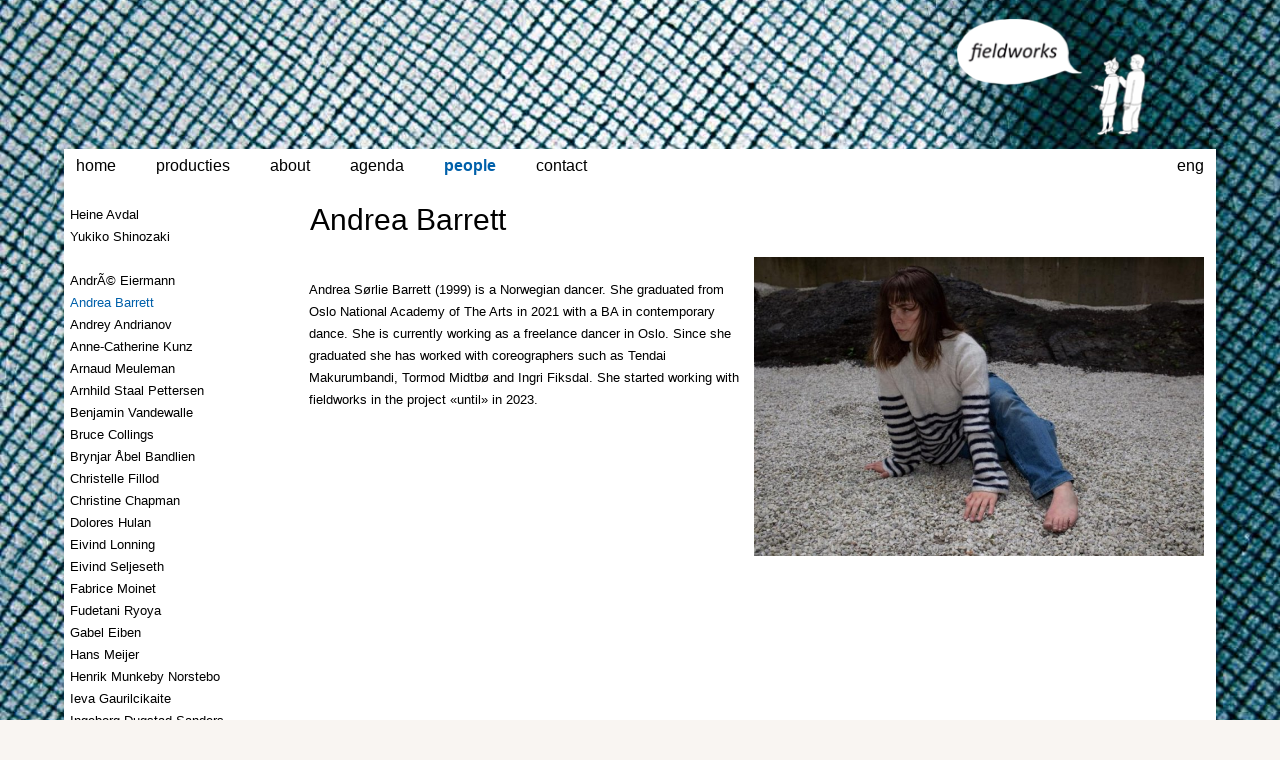

--- FILE ---
content_type: text/html; charset=UTF-8
request_url: http://www.field-works.be/?type=bio&txt_id=356&lng=nl
body_size: 6376
content:
<!DOCTYPE HTML>
<html>
<head>
<title>fieldworks : biografiën</title>

<meta name="description" content="">
<meta name="keywords" content="">
<meta name="robots" content="index, follow">
<meta charset="UTF-8">
<meta http-equiv="Cache-control" content="public">
<meta name="author" content="ugo dehaes">
<meta name="viewport" content="width=device-width, initial-scale=1.0, user-scalable=no">

<link rel="shortcut icon" href="favicon.ico" type="image/vnd.microsoft.icon" />
<link rel="apple-touch-icon" href="apple-touch-icon.png" />

<style type="text/css">
@charset "UTF-8";
html { height: 100%; box-sizing: border-box; }
*, *:before, *:after { box-sizing: inherit; }

body, div, h1, h2, h3, form, br, img, input, textarea, nav, ul, p { padding:0; margin:0; }
body { position: relative; min-height: 100%; background-color: #F9F5F2; background-image: url("http://www.field-works.be/images/page/bg_index.jpg");background-position: center; background-repeat: no-repeat;background-size: cover;background-attachment: fixed; }
body { padding:0 0 160px 0; margin:0 0 100px 0; line-height:1.7; font-size:13px; color:#000000; font-family: Lucida Sans Unicode, Lucida Grande, sans-serif; -webkit-font-smoothing: subpixel-antialiased; }
footer { background-color: rgba(256,256,256,1); color:#000000; position: absolute; left: 0; bottom: 0; right: 0; font-size:11px; padding: 1rem; text-align: center; }

a:link, a:visited, a:active { color:#000000; text-decoration:none; }
a:hover { color:#000000; }
.txt a { text-decoration:underline; }
img { border-width: 0px; max-width: 100%; height: auto; }
ul, ol { list-style:none; list-style-image:none }

.clear { clear:both; margin:0; padding:0; height:0; overflow:hidden; line-height:0; font-size:0; }
.left { float:left; }
.right { float:right; }
.hidden { visibility: hidden; }
.nowrap { white-space: nowrap; }
.big { height: 40px; font-size: 30px; }

h1, .h1, h1 a, h1 a:link, h1 a:visited, h1 a:hover, h1 a:active { font-size:30px; color:#000000; font-weight: bold; line-height:1.2; }
h2, .h2, h2 a, h2 a:link, h2 a:visited, h2 a:hover, h2 a:active { font-size:24px; color:#000000; font-weight: bold; line-height:1.2; }
h3, .h3, h3 a, h3 a:link, h3 a:visited, h3 a:hover, h3 a:active { font-size:16px; color:#000000; font-weight: bold; line-height:1.2; }

table { width:100%; text-align:left; padding:0; margin:0; }
table tr { padding:0; margin:0; }
table td { margin:0; padding:1px; vertical-align:top; }
.odd {background-color:rgba(0,0,0,0.05);}

#mobile-header, #menubar, #page { width:90vw; max-width:1250px; margin:0 auto; text-align:center; }

#page { text-align:left; background-color:rgba(256,256,256,1);min-height: 70vh;padding: 6px;}
@media only screen and (min-width: 780px) { 
	#page { margin-top:-30px; padding-top:45px;}
 }

#dynamic_content {}
#menu, #submenubar, #dynamic_content { width:calc(100% - 6px - 6px ); margin:0 auto; }
#menu { text-align:left; }
#menu a:link, #menu a:visited, #menu a:hover, #menu a:active { color:#000000; font-size:16px; text-decoration: none; }
#menu a:hover { color:rgba(213,188,181,1); }

#menubar, #submenubar { background-color:rgba(256,256,256,0); padding: 0 6px; }
#menubar { margin-top:15px; }
#submenubar { background-color:rgba(256,256,256,1); margin-bottom:12px; }

#mobile-header { display: none; }
@media only screen and (max-width: 780px) { 
	#responsive-menu-button { color:#FFFFFF; background:#000000; width: 100%; font-size:20px; padding:5px 0; float:left; margin-bottom:8px; text-decoration:none; }
	#mobile-header { display: block; }
	#menubar { display: none; }
 }

.menu-trigger { display:none; }
.menulogo { float: right; margin:0 0 10px 25px; padding-top:0; width:250px; }
.menuitem { float:left; margin-right:40px; padding-top:4px; }
.menuitem2 { float:right; margin:0; text-align:right; padding-top:4px; }

.dropdown {
position: relative;
display: inline-block;
}

.dropdown-content {
display: none;
position: absolute;
background-color: #f9f9f9;
min-width: 160px;
box-shadow: 0px 8px 16px 0px rgba(0,0,0,0.2);
padding: 12px 16px;
z-index: 1;
font-size: 12px;
white-space: nowrap;
}

.dropdown:hover .dropdown-content {
display: block;
}

#submenu {vertical-align: bottom}

.submenuitem a:link, .submenuitem a:visited, .submenuitem a:hover, .submenuitem a:active { color:#000000; font-size:15px; }
.submenuitem a:hover { color:#000000; }
.submenuitem { display:inline-block; margin-right:25px;}

@media screen and (max-width:1050px) { .menulogo {margin-right:20px;} .menuitem {margin-right:25px;} .submenuitem { margin-right:20px; } }
@media screen and (max-width:950px) { .menulogo {margin-right:10px;} .menuitem {margin-right:10px;} .submenuitem { margin-right:10px; } }

#submenu li:first-child a { color:#000000;font-size:30px; }
#submenu li:first-child a:hover { color:#000000; }

<!-- 
.subsubmenu { margin:5px 0px 5px 10px; padding:3px 20px; background-color:#000000; border-radius:5px; float:right; color:#FFFFFF; font-size:12px; }
.subsubmenu:link, .subsubmenu:visited, .subsubmenu:hover, .subsubmenu:active { color:#FFFFFF; font-size:12px; }
.subsubmenu > a:link, .subsubmenu > a:visited, .subsubmenu > a:hover, .subsubmenu > a:active { color:#FFFFFF; font-size:12px; }
.subsubmenu:hover { background-color:#000000; }
 -->

.subsubmenu { margin:5px 0px 5px 10px; padding:3px 20px; float:right; font-size:12px; background-color:rgba(255, 255, 255, 0.8); border:0.5px solid #000000; border-radius:5px; color:#000000; }
.subsubmenu:link, .subsubmenu:visited, .subsubmenu:hover, .subsubmenu:active { color:#000000; font-size:12px; background-color:rgba(255, 255, 255, 0.8); border:0.5px solid #000000; border-radius:5px; color:#000000;}
.subsubmenu > a:link, .subsubmenu > a:visited, .subsubmenu > a:hover, .subsubmenu > a:active { background-color:rgba(255, 255, 255, 0.8); border:0.5px solid #000000; border-radius:5px; color:#000000;}
.subsubmenu:hover { background-color:rgba(255, 255, 255, 0.8); border:0.5px solid rgba(213,188,181,1); border-radius:5px; color:#000000; }


.center { text-align:center; }
.newsbox, .boxtitle {background-color:rgba(256,256,256,0.6); max-width: 100%;padding:0 2px; margin:5px;float:left; }
.newsbox { v-align:middle; }
.boxtitle { overflow:hidden; display:inline; } <!--white-space: nowrap;-->
.boxcontent:hover .boxtitle { white-space:normal; word-wrap: break-word; }
.extratitlediv { margin:10px 0 20px 0; }

@media only screen and (min-width: 780px) {
    .textuldiv { width: 20%; float:left; padding: 0; margin-top:10px; }
    .textcontent {  width: 80%; float:left; }
}
@media only screen and (max-width: 780px) {
    .textuldiv { display:none; }
    .textcontent { width: 100%; }
}

.bw { -webkit-filter: grayscale(100%); filter: grayscale(100%); }
.bw:hover { -webkit-filter: grayscale(0%); filter: grayscale(0%); }
.page { width: 96vw; max-width: 1100px; margin: 0 auto; }
.p50 { float:left; width:50%; }
.p100 { position:relative; float:left;  overflow:hidden; width: 100%;}

.box12, .box25, .box33, .box50, .box100, .box100index, .box12s, .box25s, .box33s, .box50s, .box100s { position:relative; float:left;  overflow:auto; }
.box12, .box12s { width: 12.50%; }
.box25, .box25s { width: 25.00%; }
.box33, .box33s { width: 33.33%; }
.box50, .box50s { width: 50.00%; }
.box100, .box100index, .box100s { width: 100%; }
.box12:before, .box25:before, .box33:before, .box50:before, .box100:before, .box100index:before, .box12s:before, .box25s:before, .box33s:before, .box50s:before, .box100s:before, .box100index:before { content:""; display:block; padding-top:56.25%; }
.box12s:before, .box25s:before, .box33s:before, .box50s:before, .box100s:before { padding-top: 100%; }
.box100index:before { padding-top: 18%; }
.boxcontent { position: absolute; top: 0; left: 0; bottom: 0; right: 0; margin: 1px; padding: 4px; box-shadow: 0px 0px 0px 0px #000; }
.boxcontent:hover { box-shadow: 0px 0px 0px 0px #000; }

iframe { width:100%; height:100%; padding:0; margin:0; border: none;border-top-width:0;border-right-width:0;}

@media screen and (max-width:780px) { .box12, .box12s { width:25% !important; } .box25, .box25s { width:50% !important; } .box33, .box33s { width:50% !important; } .box50, .box50s { width:100% !important; } .box100index:before { padding-top:56.25% !important; } }

.rest12, .rest25, .rest33, .rest50 { padding-left:15px;margin-left:12.5%; }
.rest25 { margin-left:25%; }
.rest33 { margin-left:33%; }
.rest50 { margin-left:50%; }
@media screen and (max-width:780px) { .rest12 { margin-left:25% !important; } .rest25 { margin-left:50% !important; } .rest33 { margin-left:50% !important; } }

@media screen and (max-width:780px) { 
	h1, .h1, h1 a, h1 a:link, h1 a:visited, h1 a:hover, h1 a:active { font-size:26px; }
	h2, .h2, h2 a, h2 a:link, h2 a:visited, h2 a:hover, h2 a:active { font-size:20px; }
	h3, .h3, h3 a, h3 a:link, h3 a:visited, h3 a:hover, h3 a:active { font-size:12px; }
	.no_mobile { display:none; }
	.p50 { width:100% !important; }
 }
 
 .cancelled {text-decoration: line-through;}
 .upcoming {}
 .past {}

/* edit */
#divContainer {padding:25px 0px;}
#sortable {list-style: none;}

.ui-tabs-nav { height: 2.35em; text-align: center; }
.ui-tabs-nav li { display: inline-block; float: none; margin: 0em; }

.admincolor, .admin { background:#ffa; }
.admin { clear:both; text-align:center; padding:2px 5px; margin:10px 0px; font-size:11px; line-height:2.4; border-right:1px #888 solid; border-bottom:1px #888 solid; border-radius:2px; color:#000000; }
a.admin:link, a.admin:hover, a.admin:active, a.admin:visited { color:#000000;}

.hide { display:none; }

#centered_admin { padding:2px; margin:0; border-right:1px #888 solid; border-bottom:1px #888 solid; border-radius:2px; background:#ffa; font-size:11px; color:#000000; text-align:left; }
#centered_admin a:hover, #centered_admin a:active, #centered_admin a:visited { color:#000000; }

#footer { line-height: 2; border-top:1px solid #000000; }
#footer a:link, #footer a:visited, #footer a:active, #footer a:hover { text-decoration:none; color:#000000; }
.settings_left { float:left; width:240px; text-align:right; padding-right:5px; }
.settings_right { float:left; width:500px; padding:0px; }
.settings_text { width:500px; }
.settings_textarea { width:500px; height:90px; }

.progress { position:relative; width:100%; }
.bar { background-color: #000000; width:0%; height:7px; border-radius: 3px; }body {
background-image: url("http://www.field-works.be/images/pagebg/bg_bio.jpg");
}
.activetextli, .type { color: #0060AA;}
.submenuitem a:hover, li a:hover, #submenu li:first-child a:hover, #menu a:hover { color: #0060AA; }</style>
</head>
<body>
<a id='responsive-menu-button' href='#sidr-main'><div id='mobile-header'><span class='left'>&#9776;</span>fieldworks</div></a><div id='menubar'>
<div id='navigation'><nav class='nav'><ul id='menu'>
<li><a href='?lng=nl'><img src='images/site/logo.png' alt='fieldworks' class='menulogo'></a></li><div class='clear'><!--clear\--></div>
<span class='menuitem'><li><a href='?type=index&lng=nl' rel='next'>home</a></li>
</span><span class='menuitem'><li><a href='?type=productions&lng=nl' rel='next'>producties</a></li>
</span><span class='menuitem'><li><a href='?type=about&lng=nl' rel='next'>about</a></li>
</span><span class='menuitem'><li><a href='?type=agenda&lng=nl' rel='next'>agenda</a></li>
</span><span class='menuitem'><li><a href='?type=bio&lng=nl' rel='next'><b><span class='type'>people</span></b></a></li>
</span><span class='menuitem'><li><a href='?type=contact&lng=nl' rel='next'>contact</a></li>
</span><span class='menuitem2'><li><a href='?type=bio&txt_id=356&lng=eng'>eng</a></li>
</span></ul><!--end menu\-->
<div class='clear'><!--clear\--></div>
</nav></div></div><!--end menubar\-->

<div class='clear'><!--clear\--></div>
<div id='page'>
<div class='textuldiv'>
<ul class='textul'>
<li><a href="?type=bio&amp;txt_id=11&amp;lng=nl"><span class="SUBMENU textli">Heine Avdal</span></a></li>
<li><a href="?type=bio&amp;txt_id=12&amp;lng=nl"><span class="SUBMENU textli">Yukiko Shinozaki</span></a></li>
<li>&nbsp;</li>
<li><a href="?type=bio&amp;txt_id=210&amp;lng=nl"><span class="SUBMENU textli">AndrÃ© Eiermann</span></a></li>
<li><a href="?type=bio&amp;txt_id=356&amp;lng=nl"><span class="SUBMENU activetextli">Andrea Barrett</span></a></li>
<li><a href="?type=bio&amp;txt_id=215&amp;lng=nl"><span class="SUBMENU textli">Andrey Andrianov</span></a></li>
<li><a href="?type=bio&amp;txt_id=218&amp;lng=nl"><span class="SUBMENU textli">Anne-Catherine Kunz</span></a></li>
<li><a href="?type=bio&amp;txt_id=197&amp;lng=nl"><span class="SUBMENU textli">Arnaud Meuleman</span></a></li>
<li><a href="?type=bio&amp;txt_id=332&amp;lng=nl"><span class="SUBMENU textli">Arnhild Staal Pettersen</span></a></li>
<li><a href="?type=bio&amp;txt_id=308&amp;lng=nl"><span class="SUBMENU textli">Benjamin Vandewalle</span></a></li>
<li><a href="?type=bio&amp;txt_id=263&amp;lng=nl"><span class="SUBMENU textli">Bruce Collings</span></a></li>
<li><a href="?type=bio&amp;txt_id=15&amp;lng=nl"><span class="SUBMENU textli">Brynjar Åbel Bandlien</span></a></li>
<li><a href="?type=bio&amp;txt_id=14&amp;lng=nl"><span class="SUBMENU textli">Christelle Fillod</span></a></li>
<li><a href="?type=bio&amp;txt_id=262&amp;lng=nl"><span class="SUBMENU textli">Christine Chapman</span></a></li>
<li><a href="?type=bio&amp;txt_id=204&amp;lng=nl"><span class="SUBMENU textli">Dolores Hulan</span></a></li>
<li><a href="?type=bio&amp;txt_id=310&amp;lng=nl"><span class="SUBMENU textli">Eivind Lonning</span></a></li>
<li><a href="?type=bio&amp;txt_id=156&amp;lng=nl"><span class="SUBMENU textli">Eivind Seljeseth</span></a></li>
<li><a href="?type=bio&amp;txt_id=83&amp;lng=nl"><span class="SUBMENU textli">Fabrice Moinet</span></a></li>
<li><a href="?type=bio&amp;txt_id=337&amp;lng=nl"><span class="SUBMENU textli">Fudetani Ryoya</span></a></li>
<li><a href="?type=bio&amp;txt_id=313&amp;lng=nl"><span class="SUBMENU textli">Gabel Eiben</span></a></li>
<li><a href="?type=bio&amp;txt_id=17&amp;lng=nl"><span class="SUBMENU textli">Hans Meijer</span></a></li>
<li><a href="?type=bio&amp;txt_id=311&amp;lng=nl"><span class="SUBMENU textli">Henrik Munkeby Norstebo</span></a></li>
<li><a href="?type=bio&amp;txt_id=312&amp;lng=nl"><span class="SUBMENU textli">Ieva Gaurilcikaite</span></a></li>
<li><a href="?type=bio&amp;txt_id=331&amp;lng=nl"><span class="SUBMENU textli">Ingeborg Dugstad Sanders</span></a></li>
<li><a href="?type=bio&amp;txt_id=142&amp;lng=nl"><span class="SUBMENU textli">Ingrid Haakstad</span></a></li>
<li><a href="?type=bio&amp;txt_id=145&amp;lng=nl"><span class="SUBMENU textli">Johann Loiseau</span></a></li>
<li><a href="?type=bio&amp;txt_id=299&amp;lng=nl"><span class="SUBMENU textli">Julie Pfleiderer</span></a></li>
<li><a href="?type=bio&amp;txt_id=211&amp;lng=nl"><span class="SUBMENU textli">Kayoko Minami</span></a></li>
<li><a href="?type=bio&amp;txt_id=289&amp;lng=nl"><span class="SUBMENU textli">Krisjanis Sants</span></a></li>
<li><a href="?type=bio&amp;txt_id=375&amp;lng=nl"><span class="SUBMENU textli">Lisa Colette Bysheim</span></a></li>
<li><a href="?type=bio&amp;txt_id=203&amp;lng=nl"><span class="SUBMENU textli">Luke George</span></a></li>
<li><a href="?type=bio&amp;txt_id=264&amp;lng=nl"><span class="SUBMENU textli">Marco Blaauw</span></a></li>
<li><a href="?type=bio&amp;txt_id=340&amp;lng=nl"><span class="SUBMENU textli">Marie Bergby Handeland</span></a></li>
<li><a href="?type=bio&amp;txt_id=380&amp;lng=nl"><span class="SUBMENU textli">Marlene Bonnesen</span></a></li>
<li><a href="?type=bio&amp;txt_id=309&amp;lng=nl"><span class="SUBMENU textli">Martin Taxt</span></a></li>
<li><a href="?type=bio&amp;txt_id=181&amp;lng=nl"><span class="SUBMENU textli">Matthieu Virot</span></a></li>
<li><a href="?type=bio&amp;txt_id=261&amp;lng=nl"><span class="SUBMENU textli">Melvyn Poore</span></a></li>
<li><a href="?type=bio&amp;txt_id=153&amp;lng=nl"><span class="SUBMENU textli">Michiel Reynaert</span></a></li>
<li><a href="?type=bio&amp;txt_id=339&amp;lng=nl"><span class="SUBMENU textli">Morton Liene</span></a></li>
<li><a href="?type=bio&amp;txt_id=140&amp;lng=nl"><span class="SUBMENU textli">Oleg Soulimenko</span></a></li>
<li><a href="?type=bio&amp;txt_id=216&amp;lng=nl"><span class="SUBMENU textli">Orfee Schuijt</span></a></li>
<li><a href="?type=bio&amp;txt_id=235&amp;lng=nl"><span class="SUBMENU textli">Roeland Luyten</span></a></li>
<li><a href="?type=bio&amp;txt_id=260&amp;lng=nl"><span class="SUBMENU textli">Rolf Wallin</span></a></li>
<li><a href="?type=bio&amp;txt_id=306&amp;lng=nl"><span class="SUBMENU textli">Rolf-Erik Nystrøm</span></a></li>
<li><a href="?type=bio&amp;txt_id=196&amp;lng=nl"><span class="SUBMENU textli">Sachiyo Takahashi</span></a></li>
<li><a href="?type=bio&amp;txt_id=143&amp;lng=nl"><span class="SUBMENU textli">Sara Jansen</span></a></li>
<li><a href="?type=bio&amp;txt_id=357&amp;lng=nl"><span class="SUBMENU textli">Sigrid Marie Kittelsaa Vesaas</span></a></li>
<li><a href="?type=bio&amp;txt_id=139&amp;lng=nl"><span class="SUBMENU textli">Taka Shamoto</span></a></li>
<li><a href="?type=bio&amp;txt_id=314&amp;lng=nl"><span class="SUBMENU textli">Tale Dolven</span></a></li>
<li><a href="?type=bio&amp;txt_id=271&amp;lng=nl"><span class="SUBMENU textli">Tetsuya Umeda</span></a></li>
<li><a href="?type=bio&amp;txt_id=379&amp;lng=nl"><span class="SUBMENU textli">Trine Lise Moe</span></a></li>
<li><a href="?type=bio&amp;txt_id=307&amp;lng=nl"><span class="SUBMENU textli">Veronica Thorseth</span></a></li>
<li><a href="?type=bio&amp;txt_id=144&amp;lng=nl"><span class="SUBMENU textli">Wouter Krokaert</span></a></li>
<li><a href="?type=bio&amp;txt_id=170&amp;lng=nl"><span class="SUBMENU textli">Yumi Osanai</span></a></li>
<li>&nbsp;</li>
<li><a href="?type=bio&amp;txt_id=292&amp;lng=nl"><span class="SUBMENU textli">Agate Bankava</span></a></li>
<li><a href="?type=bio&amp;txt_id=273&amp;lng=nl"><span class="SUBMENU textli">Akatsuki</span></a></li>
<li><a href="?type=bio&amp;txt_id=281&amp;lng=nl"><span class="SUBMENU textli">Akemi Nagao</span></a></li>
<li><a href="?type=bio&amp;txt_id=226&amp;lng=nl"><span class="SUBMENU textli">Alicia GodynÌska</span></a></li>
<li><a href="?type=bio&amp;txt_id=293&amp;lng=nl"><span class="SUBMENU textli">Alise Putnina</span></a></li>
<li><a href="?type=bio&amp;txt_id=164&amp;lng=nl"><span class="SUBMENU textli">An Bin</span></a></li>
<li><a href="?type=bio&amp;txt_id=174&amp;lng=nl"><span class="SUBMENU textli">Anne-Line Akselsen</span></a></li>
<li><a href="?type=bio&amp;txt_id=20&amp;lng=nl"><span class="SUBMENU textli">Arne Lievens</span></a></li>
<li><a href="?type=bio&amp;txt_id=287&amp;lng=nl"><span class="SUBMENU textli">Atsuko Shishifuku</span></a></li>
<li><a href="?type=bio&amp;txt_id=123&amp;lng=nl"><span class="SUBMENU textli">Bart Aga</span></a></li>
<li><a href="?type=bio&amp;txt_id=278&amp;lng=nl"><span class="SUBMENU textli">Chisato Saito</span></a></li>
<li><a href="?type=bio&amp;txt_id=13&amp;lng=nl"><span class="SUBMENU textli">Christoph De Boeck</span></a></li>
<li><a href="?type=bio&amp;txt_id=173&amp;lng=nl"><span class="SUBMENU textli">Claire Croizé</span></a></li>
<li><a href="?type=bio&amp;txt_id=227&amp;lng=nl"><span class="SUBMENU textli">Dmytro Cherkasskiy</span></a></li>
<li><a href="?type=bio&amp;txt_id=251&amp;lng=nl"><span class="SUBMENU textli">Elin Johansen</span></a></li>
<li><a href="?type=bio&amp;txt_id=291&amp;lng=nl"><span class="SUBMENU textli">Elina Lutce</span></a></li>
<li><a href="?type=bio&amp;txt_id=166&amp;lng=nl"><span class="SUBMENU textli">Evandro Pedroni</span></a></li>
<li><a href="?type=bio&amp;txt_id=158&amp;lng=nl"><span class="SUBMENU textli">Felipe Luck</span></a></li>
<li><a href="?type=bio&amp;txt_id=228&amp;lng=nl"><span class="SUBMENU textli">Francesco Lucio Pileggi</span></a></li>
<li><a href="?type=bio&amp;txt_id=255&amp;lng=nl"><span class="SUBMENU textli">Hakon Vadstein</span></a></li>
<li><a href="?type=bio&amp;txt_id=276&amp;lng=nl"><span class="SUBMENU textli">Haruka Kajimoto</span></a></li>
<li><a href="?type=bio&amp;txt_id=282&amp;lng=nl"><span class="SUBMENU textli">Haruna Nissaka</span></a></li>
<li><a href="?type=bio&amp;txt_id=280&amp;lng=nl"><span class="SUBMENU textli">Ichiro Sugae</span></a></li>
<li><a href="?type=bio&amp;txt_id=279&amp;lng=nl"><span class="SUBMENU textli">Ippei Shintaku</span></a></li>
<li><a href="?type=bio&amp;txt_id=178&amp;lng=nl"><span class="SUBMENU textli">Jeroen Wuyts</span></a></li>
<li><a href="?type=bio&amp;txt_id=154&amp;lng=nl"><span class="SUBMENU textli">Kari RÃ¸nnekleivv</span></a></li>
<li><a href="?type=bio&amp;txt_id=177&amp;lng=nl"><span class="SUBMENU textli">Katrien Van Aerschot</span></a></li>
<li><a href="?type=bio&amp;txt_id=272&amp;lng=nl"><span class="SUBMENU textli">KEKE</span></a></li>
<li><a href="?type=bio&amp;txt_id=284&amp;lng=nl"><span class="SUBMENU textli">Kentaro Miura</span></a></li>
<li><a href="?type=bio&amp;txt_id=231&amp;lng=nl"><span class="SUBMENU textli">Krzysztof Kasyk</span></a></li>
<li><a href="?type=bio&amp;txt_id=165&amp;lng=nl"><span class="SUBMENU textli">Lana Hosni</span></a></li>
<li><a href="?type=bio&amp;txt_id=163&amp;lng=nl"><span class="SUBMENU textli">Li Ning</span></a></li>
<li><a href="?type=bio&amp;txt_id=161&amp;lng=nl"><span class="SUBMENU textli">Ludvig Daae</span></a></li>
<li><a href="?type=bio&amp;txt_id=229&amp;lng=nl"><span class="SUBMENU textli">Maja Szymkowiak</span></a></li>
<li><a href="?type=bio&amp;txt_id=155&amp;lng=nl"><span class="SUBMENU textli">Maki Ueda</span></a></li>
<li><a href="?type=bio&amp;txt_id=270&amp;lng=nl"><span class="SUBMENU textli">Makoto Enda</span></a></li>
<li><a href="?type=bio&amp;txt_id=168&amp;lng=nl"><span class="SUBMENU textli">Masahiro Kohama</span></a></li>
<li><a href="?type=bio&amp;txt_id=252&amp;lng=nl"><span class="SUBMENU textli">Mathias Augestad Ambjør</span></a></li>
<li><a href="?type=bio&amp;txt_id=253&amp;lng=nl"><span class="SUBMENU textli">Maya Mi Mikalsen</span></a></li>
<li><a href="?type=bio&amp;txt_id=283&amp;lng=nl"><span class="SUBMENU textli">Megumi Hujikura</span></a></li>
<li><a href="?type=bio&amp;txt_id=169&amp;lng=nl"><span class="SUBMENU textli">Megumi Kamimura</span></a></li>
<li><a href="?type=bio&amp;txt_id=70&amp;lng=nl"><span class="SUBMENU textli">Mette Edvardsen</span></a></li>
<li><a href="?type=bio&amp;txt_id=147&amp;lng=nl"><span class="SUBMENU textli">Mikael Marklund</span></a></li>
<li><a href="?type=bio&amp;txt_id=159&amp;lng=nl"><span class="SUBMENU textli">Mioko Yoshihara</span></a></li>
<li><a href="?type=bio&amp;txt_id=214&amp;lng=nl"><span class="SUBMENU textli">Mirva Väänänen</span></a></li>
<li><a href="?type=bio&amp;txt_id=269&amp;lng=nl"><span class="SUBMENU textli">Momoko Shiraga</span></a></li>
<li><a href="?type=bio&amp;txt_id=18&amp;lng=nl"><span class="SUBMENU textli">Nadia Schnock</span></a></li>
<li><a href="?type=bio&amp;txt_id=275&amp;lng=nl"><span class="SUBMENU textli">Naoko Ogata</span></a></li>
<li><a href="?type=bio&amp;txt_id=150&amp;lng=nl"><span class="SUBMENU textli">Ole-Henrik Moe</span></a></li>
<li><a href="?type=bio&amp;txt_id=146&amp;lng=nl"><span class="SUBMENU textli">Ondrej Vidlar</span></a></li>
<li><a href="?type=bio&amp;txt_id=176&amp;lng=nl"><span class="SUBMENU textli">Peder Horgen</span></a></li>
<li><a href="?type=bio&amp;txt_id=141&amp;lng=nl"><span class="SUBMENU textli">Pieter De Buysser</span></a></li>
<li><a href="?type=bio&amp;txt_id=233&amp;lng=nl"><span class="SUBMENU textli">Rabih Beaini (aka MORPHOSIS)</span></a></li>
<li><a href="?type=bio&amp;txt_id=162&amp;lng=nl"><span class="SUBMENU textli">Rebecka Stillman</span></a></li>
<li><a href="?type=bio&amp;txt_id=277&amp;lng=nl"><span class="SUBMENU textli">Risa Kumaya</span></a></li>
<li><a href="?type=bio&amp;txt_id=285&amp;lng=nl"><span class="SUBMENU textli">Risa Morita</span></a></li>
<li><a href="?type=bio&amp;txt_id=149&amp;lng=nl"><span class="SUBMENU textli">Saori Miyazawa</span></a></li>
<li><a href="?type=bio&amp;txt_id=175&amp;lng=nl"><span class="SUBMENU textli">Sayaka Kaiwa</span></a></li>
<li><a href="?type=bio&amp;txt_id=286&amp;lng=nl"><span class="SUBMENU textli">Shingo Yoshizawa</span></a></li>
<li><a href="?type=bio&amp;txt_id=124&amp;lng=nl"><span class="SUBMENU textli">Shizuka Hariu</span></a></li>
<li><a href="?type=bio&amp;txt_id=249&amp;lng=nl"><span class="SUBMENU textli">Silje Lindberg</span></a></li>
<li><a href="?type=bio&amp;txt_id=152&amp;lng=nl"><span class="SUBMENU textli">Silvia Platzer</span></a></li>
<li><a href="?type=bio&amp;txt_id=171&amp;lng=nl"><span class="SUBMENU textli">Takao Kawaguchi</span></a></li>
<li><a href="?type=bio&amp;txt_id=274&amp;lng=nl"><span class="SUBMENU textli">Tomoyo Okada</span></a></li>
<li><a href="?type=bio&amp;txt_id=250&amp;lng=nl"><span class="SUBMENU textli">Tone Tronstad</span></a></li>
<li><a href="?type=bio&amp;txt_id=151&amp;lng=nl"><span class="SUBMENU textli">Toshiki Okada</span></a></li>
<li><a href="?type=bio&amp;txt_id=136&amp;lng=nl"><span class="SUBMENU textli">Ugo Dehaes</span></a></li>
<li><a href="?type=bio&amp;txt_id=157&amp;lng=nl"><span class="SUBMENU textli">Uiko Watanabe</span></a></li>
<li><a href="?type=bio&amp;txt_id=16&amp;lng=nl"><span class="SUBMENU textli">Varinia Canto Vila</span></a></li>
<li><a href="?type=bio&amp;txt_id=167&amp;lng=nl"><span class="SUBMENU textli">Venke Marie Sortland</span></a></li>
<li><a href="?type=bio&amp;txt_id=288&amp;lng=nl"><span class="SUBMENU textli">Wao Chuo</span></a></li>
<li><a href="?type=bio&amp;txt_id=230&amp;lng=nl"><span class="SUBMENU textli">Weronika Potepa</span></a></li>
<li><a href="?type=bio&amp;txt_id=22&amp;lng=nl"><span class="SUBMENU textli">Yamada Un</span></a></li>
<li><a href="?type=bio&amp;txt_id=290&amp;lng=nl"><span class="SUBMENU textli">Yuika Hashimoto</span></a></li>
<li><a href="?type=bio&amp;txt_id=179&amp;lng=nl"><span class="SUBMENU textli">Yukio Shiba</span></a></li>
<li><a href="?type=bio&amp;txt_id=172&amp;lng=nl"><span class="SUBMENU textli">Yutaka Endo</span></a></li>
</ul>
</div>
<div class='textcontent'>
<div id='submenubar'><ul id='submenu'>
<li class='submenuitem'><a href='out.php?type=txt&txt_id=356&lng=nl' class='dynamic'>Andrea Barrett</a></li>
<br>
<div class='clear'><!--clear\--></div>
</ul>
</div>
<div id='dynamic_content'>
<div style='width:16px; margin:0 auto; padding:150px 0;'><img src='images/site/loading.gif'></div></div>
</div>
<div class='clear'><!--clear\--></div>

</div><!--end page-->
<div class='clear'><!--clear\--></div>
<link rel="stylesheet" type="text/css" href="scripts/ui/ui.css">
<link rel="stylesheet" type="text/css" href="scripts/lightcase/src/css/lightcase.css">
<link rel="stylesheet" href="//cdn.jsdelivr.net/jquery.sidr/2.2.1/stylesheets/jquery.sidr.light.min.css">

<script src="//cdn.jsdelivr.net/jquery/2.2.2/jquery.min.js"></script>
<script src="//cdn.jsdelivr.net/jquery.ui/1.11.4/jquery-ui.min.js"></script>
<script src="http://api.html5media.info/1.1.8/html5media.min.js"></script>
<script src="scripts/ScrollToFixed/jquery-scrolltofixed-min.js"></script>
<script src="scripts/lightcase/src/js/lightcase.js"></script>
<script src="//cdn.jsdelivr.net/jquery.sidr/2.2.1/jquery.sidr.min.js"></script>

<script>
$(window).ready(function(){

//	$('#menubar').scrollToFixed();

    $('#responsive-menu-button').sidr({
      name: 'sidr-main',
      source: '#navigation'
    });
    
	$('a[data-rel^=lightcase]').lightcase({
		maxWidth: 1800,
		maxHeight: 1200,
		fullScreenModeForMobile: false,		
		video: {
			width: 1000,
			height: 750
		}

	});
		
	$(document).ajaxComplete(function(){
		$('a[data-rel^=lightcase]').lightcase({
			maxWidth: 1800,
			maxHeight: 1200,
			video: {
				width: 1000,
				height: 750
			}

		});	
	});

	$(document).ready(function(){
		$('a.dynamic').click(function() {
			$("#dynamic_content").html("<div style='width:16px; margin:0 auto; padding:150px 0;'><img src='images/site/loading.gif'></div>");
			$("#dynamic_content").load(this.href);
			return false;
		});
	});
	
	$(document).ajaxComplete(function(){
		$(document).ready(function(){
			$('a.dynamic').click(function() {
				$("#dynamic_content").html("<div style='width:16px; margin:0 auto; padding:150px 0;'><img src='images/site/loading.gif'></div>");
				$("#dynamic_content").load(this.href);
				return false;
			});
		});
	});

	
$('#dynamic_content').load('out.php?type=txt&txt_id=356&searchterm=&lng=nl');
	
});

var _gaq = _gaq || [];
_gaq.push(['_setAccount', 'UA-3778485-17']);
_gaq.push(['_trackPageview']);

(function() {
	var ga = document.createElement('script'); ga.type = 'text/javascript'; ga.async = true;
	ga.src = ('https:' == document.location.protocol ? 'https://ssl' : 'http://www') + '.google-analytics.com/ga.js';
	var s = document.getElementsByTagName('script')[0]; s.parentNode.insertBefore(ga, s);
})();
$('#dynamic_content').load('out.php?type=txt&txt_id=356&searchterm=&lng=nl');
</script>
</body>
</html>

--- FILE ---
content_type: text/html; charset=UTF-8
request_url: http://www.field-works.be/out.php?type=txt&txt_id=356&searchterm=&lng=nl
body_size: 502
content:
<div class='p100 txt'><div class='p50'><div style='margin: 0 15px 0 5px;'><br />
Andrea S&oslash;rlie Barrett (1999) is a Norwegian dancer. She graduated from Oslo National Academy of The Arts in 2021 with a BA in contemporary dance. She is currently working as a freelance dancer in Oslo. Since she graduated she has worked with coreographers such as Tendai Makurumbandi, Tormod Midtb&oslash; and Ingri Fiksdal. She started working with fieldworks in the project &laquo;until&raquo; in 2023.&nbsp;</div></div><div class='p50'><div class='p100'><a href='images/pictures/bio_andrea_barrett_0.jpeg' class='media' data-rel='lightcase:media' title='&copy; fieldworks '><img src='images/pictures/custom/bio_andrea_barrett_0-800x533.jpeg' width='100%'></a></div>
<div class='clear'><!--clear\--></div>
</div></div>

--- FILE ---
content_type: text/html; charset=UTF-8
request_url: http://www.field-works.be/out.php?type=txt&txt_id=356&searchterm=&lng=nl
body_size: 509
content:
<div class='p100 txt'><div class='p50'><div style='margin: 0 15px 0 5px;'><br />
Andrea S&oslash;rlie Barrett (1999) is a Norwegian dancer. She graduated from Oslo National Academy of The Arts in 2021 with a BA in contemporary dance. She is currently working as a freelance dancer in Oslo. Since she graduated she has worked with coreographers such as Tendai Makurumbandi, Tormod Midtb&oslash; and Ingri Fiksdal. She started working with fieldworks in the project &laquo;until&raquo; in 2023.&nbsp;</div></div><div class='p50'><div class='p100'><a href='images/pictures/bio_andrea_barrett_0.jpeg' class='media' data-rel='lightcase:media' title='&copy; fieldworks '><img src='images/pictures/custom/bio_andrea_barrett_0-800x533.jpeg' width='100%'></a></div>
<div class='clear'><!--clear\--></div>
</div></div>